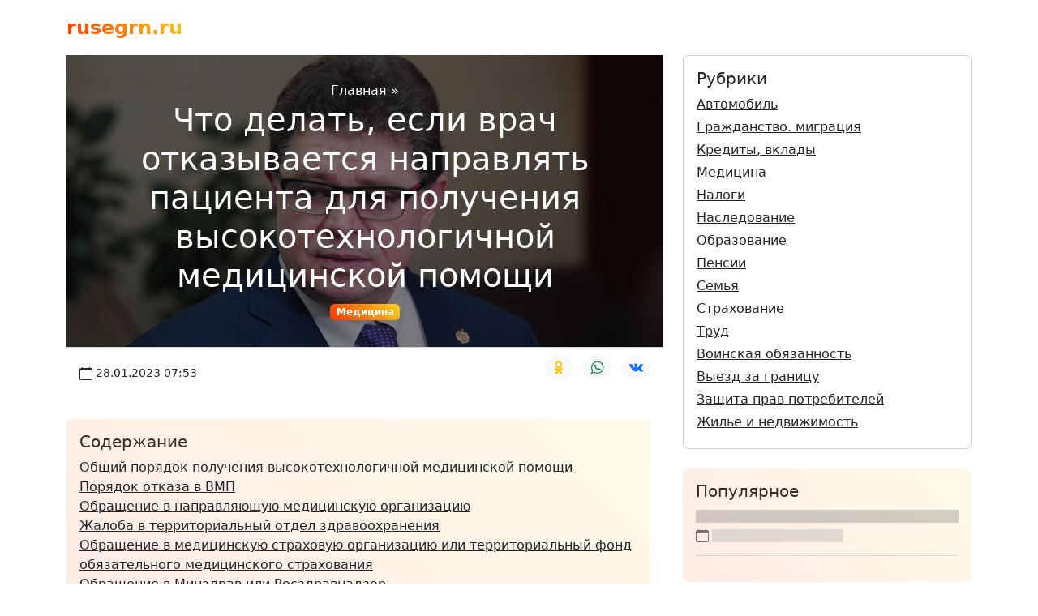

--- FILE ---
content_type: text/html; charset=UTF-8
request_url: https://rusegrn.ru/poryadok-otkaza-vracha-v-vysokotehnologichnoj-medicinskoj-pomoshhi
body_size: 9376
content:
<!DOCTYPE html>
<html lang="ru" class="h-100">
<head>
<meta charset="utf-8" />
<meta name="viewport" content="width=device-width, initial-scale=1" />
<title>Что делать, если врач отказывается направлять пациента для получения высокотехнологичной медицинской помощи</title>
<meta name="description" content="В 2019 г. принят новый порядок оказания высокотехнологичной медицинской помощи (Приказ Минздрава РФ от 2 октября 2019 г. N 824н). В соответствии с ним определены следующие принципы оказания высокот" />
<link rel="canonical" href="https://rusegrn.ru/poryadok-otkaza-vracha-v-vysokotehnologichnoj-medicinskoj-pomoshhi" />
<meta property="og:locale" content="ru_RU" />
<meta property="og:type" content="article" />
<meta property="og:title" content="Что делать, если врач отказывается направлять пациента для получения высокотехнологичной медицинской помощи" />
<meta property="og:description" content="В 2019 г. принят новый порядок оказания высокотехнологичной медицинской помощи (Приказ Минздрава РФ от 2 октября 2019 г. N 824н). В соответствии с ним определены следующие принципы оказания высокот" />
<meta property="og:url" content="https://rusegrn.ru/poryadok-otkaza-vracha-v-vysokotehnologichnoj-medicinskoj-pomoshhi" />
<meta property="og:site_name" content="rusegrn.ru" />
<meta property="article:section" content="Медицина" />
<meta property="og:image" content="https://rusegrn.ru/uploads/poryadok-otkaza-vracha-v-vysokotehnologichnoj-medicinskoj-pomoshhi.jpg" />
<link rel="icon" href="/favicon.svg" type="image/svg+xml" />
<link href="//cdn.jsdelivr.net/npm/bootstrap@5.2.0/dist/css/bootstrap.min.css" rel="stylesheet" />
<style>
.headline,h2,h3,h4,h5{font-weight:800;background:-webkit-linear-gradient(45deg,#f83600 0, #f9d423 100%);-webkit-background-clip:text;-webkit-text-fill-color:transparent}.dropdown-item:active,.bg-gradient-primary,.badge{background:linear-gradient(45deg,#f83600 0, #f9d423 100%)}.opacity-10{opacity:.1!important}
.article{will-change:transform}.article:before{content:" ";background:#000;opacity:.5;position:absolute;top:0;right:0;bottom:0;left:0;width:100%;height:100%;z-index:-1}.h-300{min-height:200px}.accordion-button{background-color:#faf2f4}.accordion-button:focus{box-shadow:0 0 0 0}.accordion-button:not(.collapsed){background-color:#faf2f4;box-shadow:0 0 0 0}.accordion-button:not(.collapsed)::after{background-image:url("data:image/svg+xml,%3csvg xmlns='http://www.w3.org/2000/svg' viewBox='0 0 16 16' fill='currentColor'%3e%3cpath fill-rule='evenodd' d='M1.646 4.646a.5.5 0 0 1 .708 0L8 10.293l5.646-5.647a.5.5 0 0 1 .708.708l-6 6a.5.5 0 0 1-.708 0l-6-6a.5.5 0 0 1 0-.708z'/%3e%3c/svg%3e");transform:rotate(-180deg)}
</style>
</head>
<body class="d-flex flex-column h-100">
<main class="flex-shrink-0">
<div class="container">
<header class="d-flex flex-wrap justify-content-center py-3">
<a href="/" class="d-flex align-items-center mb-1 mb-lg-0 me-lg-auto text-dark text-decoration-none">
<span class="fs-4 headline">rusegrn.ru</span>
</a>
</header>
<svg xmlns="http://www.w3.org/2000/svg" style="display: none;">
<symbol fill="currentColor" id="date" viewBox="0 0 16 16">
<path d="M3.5 0a.5.5 0 0 1 .5.5V1h8V.5a.5.5 0 0 1 1 0V1h1a2 2 0 0 1 2 2v11a2 2 0 0 1-2 2H2a2 2 0 0 1-2-2V3a2 2 0 0 1 2-2h1V.5a.5.5 0 0 1 .5-.5zM1 4v10a1 1 0 0 0 1 1h12a1 1 0 0 0 1-1V4H1z" />
</symbol>
<symbol fill="currentColor" id="wa" viewBox="0 0 24 24">
<path d="m23.25011,11.67825c0,6.06937 -4.91835,10.99087 -10.98484,10.99087a11.00581,11.09804 0 0 1 -5.30852,-1.36787l-6.08187,1.94886l1.983,-5.89733a10.78766,10.87806 0 0 1 -1.57605,-5.67453c-0.0014,-6.07079 4.91696,-10.99087 10.98344,-10.99087s10.98484,4.9215 10.98484,10.99087zm-10.98484,-9.24085c-5.09176,0 -9.23398,4.1459 -9.23398,9.24085a9.06197,9.13791 0 0 0 1.75925,5.41788l-1.15372,3.43095l3.54787,-1.1366a9.22978,9.30713 0 0 0 5.08057,1.52863c5.09316,0 9.23537,-4.1459 9.23537,-9.24085s-4.14221,-9.24085 -9.23537,-9.24085zm5.54766,11.77211c-0.06852,-0.11281 -0.24753,-0.1805 -0.51743,-0.31447c-0.2685,-0.13397 -1.59284,-0.78688 -1.83896,-0.87572c-0.24753,-0.09025 -0.42653,-0.13538 -0.60693,0.13397a15.27109,15.39906 0 0 1 -0.85306,1.05622c-0.15663,0.1805 -0.31325,0.20165 -0.58176,0.06769c-0.2699,-0.13538 -1.13694,-0.41882 -2.1662,-1.33684a8.05508,8.12258 0 0 1 -1.49634,-1.86566c-0.15803,-0.26934 -0.01818,-0.416 0.11747,-0.54997c0.12027,-0.12127 0.2685,-0.31447 0.40415,-0.471c0.13425,-0.15794 0.179,-0.26934 0.2685,-0.44984s0.04475,-0.33703 -0.02238,-0.47241c-0.06713,-0.13397 -0.60553,-1.45953 -0.83068,-1.99962c-0.22375,-0.53869 -0.4475,-0.44843 -0.60553,-0.44843c-0.15663,0 -0.33563,-0.02256 -0.51603,-0.02256a0.9929,1.00122 0 0 0 -0.71741,0.33703c-0.24753,0.26793 -0.94256,0.92084 -0.94256,2.2464s0.96493,2.606 1.09918,2.7865c0.13425,0.17909 1.86274,2.98815 4.59951,4.06693c2.73817,1.07737 2.73817,0.71919 3.23042,0.67265c0.49365,-0.04372 1.59423,-0.65009 1.81799,-1.28044c0.22375,-0.62894 0.22375,-1.16903 0.15803,-1.28044z" />
</symbol>
<symbol fill="currentColor" id="vk" viewBox="0 0 24 24">
<path d="M13.162 18.994c.609 0 .858-.406.851-.915-.031-1.917.714-2.949 2.059-1.604 1.488 1.488 1.796 2.519 3.603 2.519h3.2c.808 0 1.126-.26 1.126-.668 0-.863-1.421-2.386-2.625-3.504-1.686-1.565-1.765-1.602-.313-3.486 1.801-2.339 4.157-5.336 2.073-5.336h-3.981c-.772 0-.828.435-1.103 1.083-.995 2.347-2.886 5.387-3.604 4.922-.751-.485-.407-2.406-.35-5.261.015-.754.011-1.271-1.141-1.539-.629-.145-1.241-.205-1.809-.205-2.273 0-3.841.953-2.95 1.119 1.571.293 1.42 3.692 1.054 5.16-.638 2.556-3.036-2.024-4.035-4.305-.241-.548-.315-.974-1.175-.974h-3.255c-.492 0-.787.16-.787.516 0 .602 2.96 6.72 5.786 9.77 2.756 2.975 5.48 2.708 7.376 2.708z" />
</symbol>
<symbol fill="currentColor" id="ok" viewBox="0 0 24 24">
<path d="m11.9205,12.95338c3.50823,0 6.35227,-2.86706 6.35227,-6.40378s-2.84399,-6.40374 -6.35227,-6.40374s-6.35223,2.86706 -6.35223,6.40378c0.00431,3.53488 2.84578,6.39939 6.35223,6.40374zm0,-9.85193c1.88905,0 3.42046,1.54378 3.42046,3.4482s-1.53137,3.4482 -3.42046,3.4482s-3.42046,-1.54378 -3.42046,-3.4482s1.53141,-3.4482 3.42046,-3.4482z" />
<path d="m18.14282,15.98779c0.69035,-0.45839 1.1063,-1.23557 1.10726,-2.06891c0.00962,-0.69161 -0.37752,-1.32669 -0.99388,-1.63051c-0.63327,-0.31888 -1.39133,-0.24707 -1.95456,0.18523c-2.61037,1.9185 -6.15085,1.9185 -8.76122,0c-0.5641,-0.43004 -1.32083,-0.50176 -1.95456,-0.18523c-0.61609,0.30378 -1.00341,0.93817 -0.99485,1.6295c0.00147,0.8332 0.41728,1.61015 1.10726,2.06891c0.88522,0.59347 1.84924,1.05782 2.86342,1.37929c0.17201,0.05385 0.34953,0.10377 0.53263,0.14977l-2.9533,2.91125c-0.77473,0.75778 -0.79347,2.00518 -0.04178,2.78624c0.75169,0.78101 1.98905,0.7999 2.76383,0.04212c0.01612,-0.01579 0.03198,-0.03182 0.04755,-0.04817l3.01001,-3.14082l3.01587,3.14673c0.75105,0.78161 1.98846,0.80147 2.76378,0.04433c0.77533,-0.75714 0.79502,-2.00458 0.04398,-2.78619c-0.01571,-0.01635 -0.0317,-0.03242 -0.04796,-0.04821l-2.94844,-2.9083c0.18305,-0.04729 0.36125,-0.09753 0.53455,-0.15073c1.01308,-0.32022 1.97618,-0.7836 2.86039,-1.37629z" />
</symbol>
</svg><div class="row">
<div itemscope itemtype="https://schema.org/Article" class="col-md-8">

<link itemprop="mainEntityOfPage" href="https://rusegrn.ru/poryadok-otkaza-vracha-v-vysokotehnologichnoj-medicinskoj-pomoshhi" />
<link itemprop="image" href="https://rusegrn.ru/uploads/poryadok-otkaza-vracha-v-vysokotehnologichnoj-medicinskoj-pomoshhi.jpg">
<meta itemprop="headline name" content="Что делать, если врач отказывается направлять пациента для получения высокотехнологичной медицинской помощи">
<meta itemprop="description" content="В 2019 г. принят новый порядок оказания высокотехнологичной медицинской помощи (Приказ Минздрава РФ от 2 октября 2019 г. N 824н). В соответствии с ним определены следующие принципы оказания высокот">
<meta itemprop="author" content="rusegrn.ru">
<meta itemprop="datePublished" content="2023-01-28 07:53:19">
<meta itemprop="dateModified" content="2023-01-28 07:53:19"><div class="card border-0 mb-4">
<div class="card-body article h-300 text-white text-center" style="background-image: url(https://rusegrn.ru/uploads/poryadok-otkaza-vracha-v-vysokotehnologichnoj-medicinskoj-pomoshhi.jpg); background-position: center left; background-size: cover;">
<script type="application/ld+json">{ "@context": "https://schema.org", "@type": "BreadcrumbList", "itemListElement": [ { "@type": "ListItem", "position": 1, "item": { "@id": "https://rusegrn.ru/", "name": "Главная" } }, { "@type": "ListItem", "position": 2, "item": { "@id": "https://rusegrn.ru/poryadok-otkaza-vracha-v-vysokotehnologichnoj-medicinskoj-pomoshhi", "name": "Что делать, если врач отказывается направлять пациента для получения высокотехнологичной медицинской помощи" } } ]}</script><div class="my-auto p-3">
<div class="justify-content-center">
<a class="text-white" href="/">Главная</a> <span class="text-white">»</span>
<h1 class="text-white">Что делать, если врач отказывается направлять пациента для получения высокотехнологичной медицинской помощи</h1>
<a href="/category/meditsina" class="badge text-white text-decoration-none">Медицина</a></div>
</div>
</div>
<div class="card-footer bg-white position-relative">
<div class="d-flex justify-content-between">
<div class="d-flex align-items-center">
<svg class="me-1" width="1em" height="1em"><use xlink:href="#date" /></svg>
<span class="small">28.01.2023 07:53</span>
</div>
<ul class="list-inline">
<li class="list-inline-item">
<a rel="nofollow" target="_blank" href="https://connect.ok.ru/offer?url=https://rusegrn.ru/poryadok-otkaza-vracha-v-vysokotehnologichnoj-medicinskoj-pomoshhi&title=%D0%A7%D1%82%D0%BE%20%D0%B4%D0%B5%D0%BB%D0%B0%D1%82%D1%8C%2C%20%D0%B5%D1%81%D0%BB%D0%B8%20%D0%B2%D1%80%D0%B0%D1%87%20%D0%BE%D1%82%D0%BA%D0%B0%D0%B7%D1%8B%D0%B2%D0%B0%D0%B5%D1%82%D1%81%D1%8F%20%D0%BD%D0%B0%D0%BF%D1%80%D0%B0%D0%B2%D0%BB%D1%8F%D1%82%D1%8C%20%D0%BF%D0%B0%D1%86%D0%B8%D0%B5%D0%BD%D1%82%D0%B0%20%D0%B4%D0%BB%D1%8F%20%D0%BF%D0%BE%D0%BB%D1%83%D1%87%D0%B5%D0%BD%D0%B8%D1%8F%20%D0%B2%D1%8B%D1%81%D0%BE%D0%BA%D0%BE%D1%82%D0%B5%D1%85%D0%BD%D0%BE%D0%BB%D0%BE%D0%B3%D0%B8%D1%87%D0%BD%D0%BE%D0%B9%20%D0%BC%D0%B5%D0%B4%D0%B8%D1%86%D0%B8%D0%BD%D1%81%D0%BA%D0%BE%D0%B9%20%D0%BF%D0%BE%D0%BC%D0%BE%D1%89%D0%B8" class="btn btn-sm btn-light rounded-circle">
<svg class="text-warning" width="1.2em" height="1.5em"><use xlink:href="#ok" /></svg>
</a>
</li>
<li class="list-inline-item">
<a rel="nofollow" target="_blank" href="https://api.whatsapp.com/send?text=%D0%A7%D1%82%D0%BE%20%D0%B4%D0%B5%D0%BB%D0%B0%D1%82%D1%8C%2C%20%D0%B5%D1%81%D0%BB%D0%B8%20%D0%B2%D1%80%D0%B0%D1%87%20%D0%BE%D1%82%D0%BA%D0%B0%D0%B7%D1%8B%D0%B2%D0%B0%D0%B5%D1%82%D1%81%D1%8F%20%D0%BD%D0%B0%D0%BF%D1%80%D0%B0%D0%B2%D0%BB%D1%8F%D1%82%D1%8C%20%D0%BF%D0%B0%D1%86%D0%B8%D0%B5%D0%BD%D1%82%D0%B0%20%D0%B4%D0%BB%D1%8F%20%D0%BF%D0%BE%D0%BB%D1%83%D1%87%D0%B5%D0%BD%D0%B8%D1%8F%20%D0%B2%D1%8B%D1%81%D0%BE%D0%BA%D0%BE%D1%82%D0%B5%D1%85%D0%BD%D0%BE%D0%BB%D0%BE%D0%B3%D0%B8%D1%87%D0%BD%D0%BE%D0%B9%20%D0%BC%D0%B5%D0%B4%D0%B8%D1%86%D0%B8%D0%BD%D1%81%D0%BA%D0%BE%D0%B9%20%D0%BF%D0%BE%D0%BC%D0%BE%D1%89%D0%B8%20https%3A%2F%2Frusegrn.ru%2Fporyadok-otkaza-vracha-v-vysokotehnologichnoj-medicinskoj-pomoshhi" class="btn btn-sm btn-light rounded-circle">
<svg class="text-success" width="1.2em" height="1.5em"><use xlink:href="#wa" /></svg>
</a>
</li>
<li class="list-inline-item">
<a rel="nofollow" target="_blank" href="https://vk.com/share.php?url=https://rusegrn.ru/poryadok-otkaza-vracha-v-vysokotehnologichnoj-medicinskoj-pomoshhi&title=%D0%A7%D1%82%D0%BE%20%D0%B4%D0%B5%D0%BB%D0%B0%D1%82%D1%8C%2C%20%D0%B5%D1%81%D0%BB%D0%B8%20%D0%B2%D1%80%D0%B0%D1%87%20%D0%BE%D1%82%D0%BA%D0%B0%D0%B7%D1%8B%D0%B2%D0%B0%D0%B5%D1%82%D1%81%D1%8F%20%D0%BD%D0%B0%D0%BF%D1%80%D0%B0%D0%B2%D0%BB%D1%8F%D1%82%D1%8C%20%D0%BF%D0%B0%D1%86%D0%B8%D0%B5%D0%BD%D1%82%D0%B0%20%D0%B4%D0%BB%D1%8F%20%D0%BF%D0%BE%D0%BB%D1%83%D1%87%D0%B5%D0%BD%D0%B8%D1%8F%20%D0%B2%D1%8B%D1%81%D0%BE%D0%BA%D0%BE%D1%82%D0%B5%D1%85%D0%BD%D0%BE%D0%BB%D0%BE%D0%B3%D0%B8%D1%87%D0%BD%D0%BE%D0%B9%20%D0%BC%D0%B5%D0%B4%D0%B8%D1%86%D0%B8%D0%BD%D1%81%D0%BA%D0%BE%D0%B9%20%D0%BF%D0%BE%D0%BC%D0%BE%D1%89%D0%B8" class="btn btn-sm btn-light rounded-circle">
<svg class="text-primary" width="1.2em" height="1.5em"><use xlink:href="#vk" /></svg>
</a>
</li>
</ul>
</div>
</div>
</div>
<div class="card card-body border-0 me-3 mb-2" style="float: left;">
<span class="position-absolute top-0 start-0 w-100 h-100 bg-gradient-primary opacity-10 rounded-3"></span>
<div class="h5">Содержание</div>
<ul class="list-unstyled mb-0">
<li class="position-relative">
<a class="link-dark" href="#0">Общий порядок получения высокотехнологичной медицинской помощи</a>
</li>
<li class="position-relative">
<a class="link-dark" href="#1">Порядок отказа в ВМП</a>
</li>
<li class="position-relative">
<a class="link-dark" href="#2">Обращение в направляющую медицинскую организацию</a>
</li>
<li class="position-relative">
<a class="link-dark" href="#3">Жалоба в территориальный отдел здравоохранения</a>
</li>
<li class="position-relative">
<a class="link-dark" href="#4">Обращение в медицинскую страховую организацию или территориальный фонд обязательного медицинского страхования</a>
</li>
<li class="position-relative">
<a class="link-dark" href="#5">Обращение в Минздрав или Росздравнадзор</a>
</li>
<li class="position-relative">
<a class="link-dark" href="#6">Идти в суд</a>
</li>
</ul>
</div>
<div itemprop="articleBody">
<p>В 2019 г. принят новый порядок оказания высокотехнологичной медицинской помощи (Приказ Минздрава РФ от 2 октября 2019 г. N 824н). В соответствии с ним определены следующие принципы оказания высокотехнологичной медицинской помощи:</p><ol><li>VMP предоставляется бесплатно.</li><li>Виды ВМП представлены в одном из двух вариантов – включенных в базовую программу ОМС и не включенных. Еще раз подчеркнем, что высокотехнологичная медицинская помощь оказывается бесплатно, вне зависимости от того, включена она или нет в программу ОМС.</li><li>Единственным показанием к УМП является наличие у больного заболевания (состояния), включенного в Перечень видов УМП (статья 34 Закона от 21 ноября 2011 г. N 323-ФЗ).</li></ol><div class="clearfix"></div>
<div class="accordion my-4">
<div class="accordion-item" style="background-color: #faf2f4;">
<div class="accordion-header" id="panelsStayOpen-heading0">
<button class="accordion-button text-danger fs-5 fw-bold collapsed" type="button" data-bs-toggle="collapse" data-bs-target="#panelsStayOpen-collapse0" aria-expanded="true" aria-controls="panelsStayOpen-collapse0">Вопрос эксперту</button>
</div>
<div id="panelsStayOpen-collapse0" class="accordion-collapse collapse" aria-labelledby="panelsStayOpen-heading0">
<div class="accordion-body">
<p>Как правильно написать заявление на имя главврача об отказе в оказании медицинской помощи тете с диагнозом печеночный сыр, после реанимации отправили домой и сказали ничем не могут помочь. Помоги мне, пожалуйста</p>
<div class="d-flex align-items-start">
<div class="p-2 bg-white rounded-3">
<blockquote> как правильно составить заявление на имя главврача об отказе оказание медицинской помощи моей тети с диагнозом сыроз печени они ее отправили домой после реанимации и сказали они не чем не могут помочь. Помогите пожалуйста <br>Наталья <br></blockquote><p>Вам нужно обратиться в прокуратуру, более подробно описать ситуацию, что сказали врачи, как это было</p>
</div>
</div>
<p><small>* Пунктуация и орфография авторов сохранены.</small></p>
</div>
</div>
</div>
</div>
<h2 id="0">Общий порядок получения высокотехнологичной медицинской помощи</h2><p>Если вид высокотехнологичной медицинской помощи, в которой нуждается пациент, включен в программу ОМС, то порядок ее получения будет следующим:</p><ul><li>Медицинская организация, направляющая больного, в лице врачебной комиссии определяет наличие показаний и выдает талон на получение помощи;</li><li>Принимающая организация также оценивает показания больного к получению помощи и принимает его или отказывает в госпитализации.</li></ul><p>Если ВМП, причитающаяся пациенту, не включена в программу ОМС, то решение принимается по согласованию с органом управления здравоохранением субъекта РФ:</p><ul><li>Отправляющая организация выдает купон;</li><li>Комиссия исполнительного органа управления здравоохранением субъекта Российской Федерации выносит заключение и передает документы в принимающую организацию либо выдает отказ;</li><li>Принимающая организация обеспечивает госпитализацию и предоставление ВТМК.</li></ul><p>В случае отказа в выдаче направления медицинская организация не обязана составлять письменный мотивированный отказ.</p><h2 id="1">Порядок отказа в ВМП</h2><p>Законодательно определены две причины отказа в высокотехнологичной медицинской помощи: отсутствие показаний и наличие противопоказаний к лечению.</p><p>В случае отказа в выдаче направления вы можете подать заявление или жалобу:</p><ul><li>В направляющую медицинскую организацию;</li><li>В территориальный орган здравоохранения субъекта Российской Федерации;</li><li>В территориальный фонд ОМС;</li><li>В Минздрав или Росздравнадзор;</li><li>В суд.</li></ul><p>Рассмотрим варианты подробнее.</p><h2 id="2">Обращение в направляющую медицинскую организацию</h2><p>Жалоба составляется на имя руководителя медицинской организации (главного врача) в произвольной форме. В жалобе должны быть изложены обстоятельства обращения к врачу, указан факт отказа в выдаче направления на ВМП и истребован мотивированный ответ о причине отказа.</p><p>По общему правилу срок ожидания ответа на обращение составляет 30 дней. Рекомендуем сделать копию жалобы и попросить человека, который ее примет, поставить на ней свою подпись и расшифровку, а также дату получения.</p><h2 id="3">Жалоба в территориальный отдел здравоохранения</h2><p>Этот орган осуществляет контроль за соблюдением законодательства в области охраны здоровья и является лицензирующим органом в отношении медицинских организаций.</p><p>Жалоба также составляется в свободной форме. Вы должны указать:</p><ol><li>Сведения о лице, подающем жалобу, в том числе адрес, телефон для связи;</li><li>Обстоятельства обращения в медицинское учреждение, факт получения отказа, если известно - причины отказа;</li><li>Доводы заявителя - почему он считает, что ему должны были назначить ВМП, что, по его мнению, врач, отказавший ему, был неправ;</li><li>Чего хочет заявитель - рассмотреть жалобу, провести проверку, выдать направление в ВМП.</li></ol><p>К жалобе прилагаются документы, подтверждающие ее доводы.</p><h2 id="4">Обращение в медицинскую страховую организацию или территориальный фонд обязательного медицинского страхования</h2><p>Вы можете обратиться в страховую медицинскую организацию или территориальный фонд ОМС с заявлением о проведении медико-хозяйственного контроля, медико-экономической экспертизы или экспертизы качества медицинской помощи с целью контроля объема, сроков, условий и качества медицинской помощи, оказанной на этапе направляющей медицинской организации.</p><p>Данная опция применяется для видов высокотехнологичной медицинской помощи, входящих в программу ОМС.</p><h2 id="5">Обращение в Минздрав или Росздравнадзор</h2><p>Если территориальные органы здравоохранения отказали в удовлетворении жалобы, но пациент уверен в своей правоте, можно обратиться с жалобой в Росздравнадзор или Минздрав РФ. О правилах подачи такой жалобы вы можете прочитать в соответствующем материале на нашем сайте.</p><h2 id="6">Идти в суд</h2><p>Гражданин вправе обратиться в суд для защиты своих прав. По решению суда медицинская организация может быть обязана выдать направление на ВМП.</p></div>
<div class="h3 headline">Вам также может понравиться</div>
<div id="list" class="my-4">
<div class="text-center">
<div class="spinner-border text-light" role="status">
<span class="visually-hidden"></span>
</div>
</div>
</div>
<div class="d-grid my-4">
<button class="btn btn-light" type="button" onclick="getArticles()">Еще</button>
</div>
</div>
<div class="col-md-4">
<div class="card card-body mb-4">
<div class="h5">Рубрики</div>
<ul class="nav flex-column">
<li class="mb-1">
<a href="/category/avtomobil" class="link-dark" title="Автомобиль">Автомобиль</a>
</li><li class="mb-1">
<a href="/category/grazhdanstvo-migratsiya" class="link-dark" title="Гражданство. миграция">Гражданство. миграция</a>
</li><li class="mb-1">
<a href="/category/kredity-vklady" class="link-dark" title="Кредиты, вклады">Кредиты, вклады</a>
</li><li class="mb-1">
<a href="/category/meditsina" class="link-dark" title="Медицина">Медицина</a>
</li><li class="mb-1">
<a href="/category/nalogi" class="link-dark" title="Налоги">Налоги</a>
</li><li class="mb-1">
<a href="/category/nasledovanie" class="link-dark" title="Наследование">Наследование</a>
</li><li class="mb-1">
<a href="/category/obrazovanie" class="link-dark" title="Образование">Образование</a>
</li><li class="mb-1">
<a href="/category/pensii" class="link-dark" title="Пенсии">Пенсии</a>
</li><li class="mb-1">
<a href="/category/semya" class="link-dark" title="Семья">Семья</a>
</li><li class="mb-1">
<a href="/category/strahovanie" class="link-dark" title="Страхование">Страхование</a>
</li><li class="mb-1">
<a href="/category/trud" class="link-dark" title="Труд">Труд</a>
</li><li class="mb-1">
<a href="/category/voinskaya-obyazannost" class="link-dark" title="Воинская обязанность">Воинская обязанность</a>
</li><li class="mb-1">
<a href="/category/vyezd-za-granitsu" class="link-dark" title="Выезд за границу">Выезд за границу</a>
</li><li class="mb-1">
<a href="/category/zashchita-prav-potrebiteley" class="link-dark" title="Защита прав потребителей">Защита прав потребителей</a>
</li><li class="mb-1">
<a href="/category/zhile-i-nedvizhimost" class="link-dark" title="Жилье и недвижимость">Жилье и недвижимость</a>
</li></ul>
</div><div class="card card-body border-0 my-4">
<span class="position-absolute top-0 start-0 w-100 h-100 bg-gradient-primary opacity-10 rounded-3"></span>
<div class="h5">Популярное</div>
<ul id="popular" class="list-unstyled mb-0">
<li class="border-bottom pb-3 mb-3">
<div class="position-relative h6 mb-2 placeholder-glow">
<span class="placeholder col-12"></span>
</div>
<div class="d-flex align-items-center text-muted placeholder-glow">
<svg class="me-1" width="1em" height="1em"><use xlink:href="#date"></use></svg>
<span class="placeholder col-6"></span>
</div>
</li>
</ul>
</div>
</div>
</div>
</div>
</main>
<footer class="footer mt-auto py-3">
<div class="container border-top pt-3">
<div class="row small">
<div class="col-md-3 order-md-2">
<ul class="list-unstyled">
<li class="mb-2"><a href="/personal-data-policy" class="text-muted text-decoration-none">Политика обработки персональных данных</a></li>
<li class="mb-2"><a href="/user-agreement" class="text-muted text-decoration-none">Пользовательское соглашение</a></li>
</ul>
</div>
<div class="col-md-9 order-md-1">
<ul class="list-unstyled text-muted">
<li class="mb-2">При копировании информации ссылка на источник обязательна.</li>
<li class="mb-2">&copy; 2026 Все права защищены, rusegrn.ru.</li>
</ul>
</div>
</div>
</div>
</footer>
<script src="//cdn.jsdelivr.net/npm/bootstrap@5.2.0/dist/js/bootstrap.bundle.min.js"></script>
<script>var j = 0, first = !0; function getArticles() {
    const e = new XMLHttpRequest;
    e.onload = function() {
        var e = JSON.parse(this.responseText);
        first && (document.getElementById("list").innerHTML = "", first = !1);
        for (var t = 0; t < e.length; t++) document.getElementById("list").innerHTML += '<div class="mb-4 card border-0"><div class="row g-0"><div class="col-sm-5 position-relative rounded-3" style="background-image: url(/uploads/' + e[t].alias + '.jpg); min-height: 15rem;"><a href="/' + e[t].alias + '" class="position-absolute top-0 start-0 w-100 h-100"></a><div class="position-absolute top-0 end-0 me-3 mt-3"><a rel="nofollow" target="_blank" href="https://connect.ok.ru/offer?url=https://rusegrn.ru/' + e[t].alias + '&title=' + e[t].headline + '" class="btn btn-sm btn-light rounded-circle"><svg class="text-warning" width="1.2em" height="1.5em"><use xlink:href="#ok" /></svg></a> <a rel="nofollow" target="_blank" href="https://api.whatsapp.com/send?text=' + e[t].headline + ' https://rusegrn.ru/' + e[t].alias + '" class="btn btn-sm btn-light rounded-circle"><svg class="text-success" width="1.2em" height="1.5em"><use xlink:href="#wa" /></svg></a> <a rel="nofollow" target="_blank" href="https://vk.com/share.php?url=https://rusegrn.ru/' + e[t].alias + '&title=' + e[t].headline + '" class="btn btn-sm btn-light rounded-circle"><svg class="text-primary" width="1.2em" height="1.5em"><use xlink:href="#vk" /></svg></a></div></div><div class="col-sm-7"><div class="card-body"><a href="/category/' + e[t]['category'].alias + '" class="badge text-white text-decoration-none">' + e[t]['category'].name + '</a><div class="h4"><a class="link-dark" href="/' + e[t].alias + '">' + e[t].headline + '</a></div><p class="mb-4">' + e[t].content + '</p><div class="d-flex align-items-center text-muted"><svg class="me-1" width="1em" height="1em"><use xlink:href="#date" /></svg><span class="small">' + e[t].created_at + '</span></div></div></div></div></div>'
    }, e.open("GET", "/api/articles/latest?offset=" + 10 * j + "&category=meditsina&hash=ea094396e2a0022857a8cb17d7fa847f&time=1769024281", !0), e.send(), j++
}
function getTop() {
    const e = new XMLHttpRequest;
    e.onload = function() {
        var e = JSON.parse(this.responseText);
        document.getElementById("popular").innerHTML = "";
        for (var t = 0; t < e.length; t++) document.getElementById("popular").innerHTML += '<li class="border-bottom pb-3 mb-3"><div class="position-relative h6 mb-2"><a class="link-dark" href="/' + e[t].alias + '">' + e[t].headline + '</a></div><div class="d-flex align-items-center text-muted"><svg class="me-1" width="1em" height="1em"><use xlink:href="#date" /></svg><span class="small">' + e[t].created_at + '</span></div></li>'
    }, e.open("GET", "/api/articles/popular?category=meditsina&hash=b0836d05a07b770c9936a7ee32738980&time=1769024281", !0), e.send()
}
window.onload = function() { getArticles(), getTop() };</script>
<script>
new Image().src = "//counter.yadro.ru/hit?r"+
escape(document.referrer)+((typeof(screen)=="undefined")?"":
";s"+screen.width+"*"+screen.height+"*"+(screen.colorDepth?
screen.colorDepth:screen.pixelDepth))+";u"+escape(document.URL)+
";h"+escape(document.title.substring(0,150))+
";"+Math.random();
</script>
<script defer src="https://static.cloudflareinsights.com/beacon.min.js/vcd15cbe7772f49c399c6a5babf22c1241717689176015" integrity="sha512-ZpsOmlRQV6y907TI0dKBHq9Md29nnaEIPlkf84rnaERnq6zvWvPUqr2ft8M1aS28oN72PdrCzSjY4U6VaAw1EQ==" data-cf-beacon='{"version":"2024.11.0","token":"2c6fd9f228d34ceaa507de5d660f5e68","r":1,"server_timing":{"name":{"cfCacheStatus":true,"cfEdge":true,"cfExtPri":true,"cfL4":true,"cfOrigin":true,"cfSpeedBrain":true},"location_startswith":null}}' crossorigin="anonymous"></script>
</body>
</html>